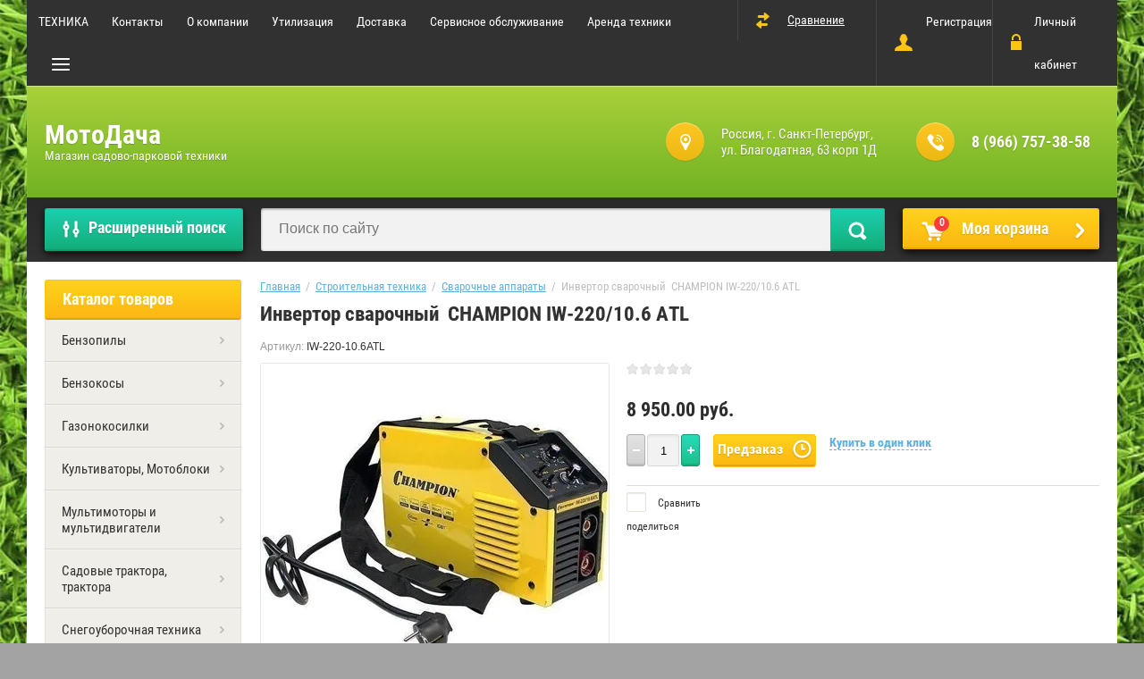

--- FILE ---
content_type: text/html; charset=utf-8
request_url: http://motodacha.ru/shop/product/invertor-svarochnyy-champion-iw-220-10-6-atl
body_size: 22732
content:

	<!doctype html>
<html lang="ru">
<head>
<meta charset="utf-8">
<meta name="robots" content="all"/>
<title>Инвертор сварочный  CHAMPION IW-220/10.6 ATL</title>
<meta name="description" content="Инвертор сварочный  CHAMPION IW-220/10.6 ATL">
<meta name="keywords" content="Инвертор сварочный  CHAMPION IW-220/10.6 ATL">
<meta name="SKYPE_TOOLBAR" content="SKYPE_TOOLBAR_PARSER_COMPATIBLE">
<meta name="viewport" content="width=device-width, initial-scale=1.0, maximum-scale=1.0, user-scalable=no">
<meta name="format-detection" content="telephone=no">
<meta http-equiv="x-rim-auto-match" content="none">

<link rel="stylesheet" href="/g/css/styles_articles_tpl.css">
<script src="/g/libs/jquery/1.10.2/jquery.min.js"></script>
<link rel='stylesheet' type='text/css' href='/shared/highslide-4.1.13/highslide.min.css'/>
<script type='text/javascript' src='/shared/highslide-4.1.13/highslide-full.packed.js'></script>
<script type='text/javascript'>
hs.graphicsDir = '/shared/highslide-4.1.13/graphics/';
hs.outlineType = null;
hs.showCredits = false;
hs.lang={cssDirection:'ltr',loadingText:'Загрузка...',loadingTitle:'Кликните чтобы отменить',focusTitle:'Нажмите чтобы перенести вперёд',fullExpandTitle:'Увеличить',fullExpandText:'Полноэкранный',previousText:'Предыдущий',previousTitle:'Назад (стрелка влево)',nextText:'Далее',nextTitle:'Далее (стрелка вправо)',moveTitle:'Передвинуть',moveText:'Передвинуть',closeText:'Закрыть',closeTitle:'Закрыть (Esc)',resizeTitle:'Восстановить размер',playText:'Слайд-шоу',playTitle:'Слайд-шоу (пробел)',pauseText:'Пауза',pauseTitle:'Приостановить слайд-шоу (пробел)',number:'Изображение %1/%2',restoreTitle:'Нажмите чтобы посмотреть картинку, используйте мышь для перетаскивания. Используйте клавиши вперёд и назад'};</script>

            <!-- 46b9544ffa2e5e73c3c971fe2ede35a5 -->
            <script src='/shared/s3/js/lang/ru.js'></script>
            <script src='/shared/s3/js/common.min.js'></script>
        <link rel='stylesheet' type='text/css' href='/shared/s3/css/calendar.css' /><link rel="icon" href="/favicon.png" type="image/png">
	<link rel="apple-touch-icon" href="/thumb/2/LWXycLAsrYVHUeczKuvz_w/r/favicon.png">
	<link rel="apple-touch-icon" sizes="57x57" href="/thumb/2/cSiQoKjZkTMIo0ziQoXd3Q/57c57/favicon.png">
	<link rel="apple-touch-icon" sizes="60x60" href="/thumb/2/ADHYAP_QOPaTX7kCwZk1yQ/60c60/favicon.png">
	<link rel="apple-touch-icon" sizes="72x72" href="/thumb/2/NUeGOwT7ccqi0vKCk5c7CQ/72c72/favicon.png">
	<link rel="apple-touch-icon" sizes="76x76" href="/thumb/2/hXphuvuCGMlCNmPwtBK8JQ/76c76/favicon.png">
	<link rel="apple-touch-icon" sizes="114x114" href="/thumb/2/eu_DCr8HaH-4Fl9Q5T1Yug/114c114/favicon.png">
	<link rel="apple-touch-icon" sizes="120x120" href="/thumb/2/3MmgBXK7FEpfGfzqoDIQig/120c120/favicon.png">
	<link rel="apple-touch-icon" sizes="144x144" href="/thumb/2/j9LDtrtN_JRbLahuwp6tEA/144c144/favicon.png">
	<link rel="apple-touch-icon" sizes="152x152" href="/thumb/2/hJpSN6oEQd3e9064W7B_Jg/152c152/favicon.png">
	<link rel="apple-touch-icon" sizes="180x180" href="/thumb/2/f_vyPxiafrQ-f6zkloMaLQ/180c180/favicon.png">
	
	<meta name="msapplication-TileImage" content="/thumb/2/bmMZwZpxmRExzY98ed18Wg/c/favicon.png">
	<meta name="msapplication-square70x70logo" content="/thumb/2/u4ZCgXlIt0M0m6gZuZtRyQ/70c70/favicon.png">
	<meta name="msapplication-square150x150logo" content="/thumb/2/foNNC3kvbPYBac4AKEENng/150c150/favicon.png">
	<meta name="msapplication-wide310x150logo" content="/thumb/2/4xXaTyEaqfQGm4mLgRUUfg/310c150/favicon.png">
	<meta name="msapplication-square310x310logo" content="/thumb/2/rmdEXcb0zBLSx3J7TTuAiw/310c310/favicon.png">

<!--s3_require-->
<link rel="stylesheet" href="/g/basestyle/1.0.1/user/user.css" type="text/css"/>
<link rel="stylesheet" href="/g/s3/lp/css//jquery.ui.datepicker.css" type="text/css"/>
<link rel="stylesheet" href="/g/basestyle/1.0.1/user/user.blue.css" type="text/css"/>
<script type="text/javascript" src="/g/basestyle/1.0.1/user/user.js" async></script>
<!--/s3_require-->

<!--s3_goal-->
<script src="/g/s3/goal/1.0.0/s3.goal.js"></script>
<script>new s3.Goal({map:{"125215":{"goal_id":"125215","object_id":"83591841","event":"submit","system":"metrika","label":"one_click","code":"anketa"},"125415":{"goal_id":"125415","object_id":"83591641","event":"submit","system":"metrika","label":"message","code":"anketa"}}, goals: [], ecommerce:[{"ecommerce":{"detail":{"products":[{"id":"717250415","name":"Инвертор сварочный  CHAMPION IW-220/10.6 ATL","price":8950,"brand":"Champion","category":"Сварочные аппараты"}]}}}]});</script>
<!--/s3_goal-->

			
		
		
		
			<link rel="stylesheet" type="text/css" href="/g/shop2v2/default/css/theme.less.css">		
			<script type="text/javascript" src="/g/printme.js"></script>
		<script type="text/javascript" src="/g/shop2v2/default/js/tpl.js"></script>
		<script type="text/javascript" src="/g/shop2v2/default/js/baron.min.js"></script>
		
			<script type="text/javascript" src="/g/shop2v2/default/js/shop2.2.js"></script>
		
	<script type="text/javascript">shop2.init({"productRefs": [],"apiHash": {"getPromoProducts":"ec7701df41497c937073e7d7061bb56d","getSearchMatches":"3305dea0db1b86ba2b7d988bbbf7634b","getFolderCustomFields":"174a2a1a96d904c6c969545bb06de865","getProductListItem":"5c8dbd9c4e97de4b77314fbd53e758f0","cartAddItem":"b7f244534c50c68e8889040b9be13794","cartRemoveItem":"bb9e97435c458b52335c1f18bb8a6458","cartUpdate":"86fb8bd1581d60aae5f0c68cffc24924","cartRemoveCoupon":"a7ce97ecc471e70f8612e637d28ab3b1","cartAddCoupon":"1ff39ef9d438f6b83cb16eff8202d182","deliveryCalc":"7dac7d1c63da64a099a38b0c797d8e1f","printOrder":"f1eddc8a32eaac108ac8e79b142b4ec3","cancelOrder":"b2be33f5e7cd17d6275266c749208d1a","cancelOrderNotify":"c0c03bda1188b96569d91aa996838659","repeatOrder":"8c32244f8dd4e27d133424ca4f69d2d4","paymentMethods":"1b3ae9bef46cd7a79b2d592ee4998afe","compare":"0dd54a32a0fa5f1673ecbceee54e606f"},"hash": null,"verId": 1614807,"mode": "product","step": "","uri": "/shop","IMAGES_DIR": "/d/","my": {"list_picture_enlarge":true,"accessory":"\u0410\u043a\u0441\u0441\u0435\u0441\u0441\u0443\u0430\u0440\u044b","kit":"\u041d\u0430\u0431\u043e\u0440","recommend":"\u0420\u0435\u043a\u043e\u043c\u0435\u043d\u0434\u0443\u0435\u043c\u044b\u0435","similar":"\u041f\u043e\u0445\u043e\u0436\u0438\u0435","modification":"\u041c\u043e\u0434\u0438\u0444\u0438\u043a\u0430\u0446\u0438\u0438","unique_values":true,"pricelist_options_toggle":true,"special_alias":"\u0421\u043f\u0435\u0446.","search_range_max":"500000","new_alias":"\u041d\u043e\u0432\u0438\u043d\u043a\u0430"},"shop2_cart_order_payments": 3,"cf_margin_price_enabled": 0,"maps_yandex_key":"","maps_google_key":""});</script>
<style type="text/css">.product-item-thumb {width: 172px;}.product-item-thumb .product-image, .product-item-simple .product-image {height: 162px;width: 172px;}.product-item-thumb .product-amount .amount-title {width: 76px;}.product-item-thumb .product-price {width: 122px;}.shop2-product .product-side-l {width: 389px;}.shop2-product .product-image {height: 389px;width: 389px;}.shop2-product .product-thumbnails li {width: 119px;height: 119px;}</style>
 	<link rel="stylesheet" href="/t/v923/images/theme0/theme.scss.css">

<link rel="stylesheet" href="/t/v923/images/css/dr_styles.scss.css">





<script type='text/javascript' src="/g/s3/misc/eventable/0.0.1/s3.eventable.js"></script>
<script type='text/javascript' src="/g/s3/misc/math/0.0.1/s3.math.js"></script>
<script type='text/javascript' src="/g/s3/menu/allin/0.0.2/s3.menu.allin.js"></script>

<link rel="stylesheet" href="/g/s3/lp/css//lightgallery.min.css">
<script type='text/javascript' src="/g/s3/lp/js//lightgallery.min.js"></script>
<script type='text/javascript' src="/g/s3/lp/js//lg-zoom.min.js"></script>

<script src="/g/templates/shop2/2.53.2/js/owl.carousel.min.js" charset="utf-8"></script>
<script src="/g/templates/shop2/2.53.2/js/jquery.formstyler.min.js"></script>
<script src="/g/templates/shop2/2.53.2/js/jquery.responsiveTabs.min.js"></script>
<script src="/g/templates/shop2/2.53.2/js/animit.min.js"></script>
<script src="/g/templates/shop2/2.53.2/js/nouislider.min.js" charset="utf-8"></script>
<script src="/g/templates/shop2/2.53.2/js/one.line.menu.js"></script>
<script src="/g/s3/misc/form/1.2.0/s3.form.js"></script>
<script src="/g/templates/shop2/2.53.2/js/main.js" charset="utf-8"></script>

<script src="/t/images/js/auto_height.js" charset="utf-8"></script>
<!--[if lt IE 10]>
<script src="/g/libs/ie9-svg-gradient/0.0.1/ie9-svg-gradient.min.js"></script>
<script src="/g/libs/jquery-placeholder/2.0.7/jquery.placeholder.min.js"></script>
<script src="/g/libs/jquery-textshadow/0.0.1/jquery.textshadow.min.js"></script>
<script src="/g/s3/misc/ie/0.0.1/ie.js"></script>
<![endif]-->
<!--[if lt IE 9]>
<script src="/g/libs/html5shiv/html5.js"></script>
<![endif]-->
<!-- Global site tag (gtag.js) - Google Analytics -->
<script async src="https://www.googletagmanager.com/gtag/js?id=UA-139048431-1">;</script>
<script>
window.dataLayer = window.dataLayer || [];
function gtag(){dataLayer.push(arguments);}
gtag('js', new Date());

gtag('config', 'UA-139048431-1');
</script>

	<!-- Google Tag Manager -->
<script>(function(w,d,s,l,i){w[l]=w[l]||[];w[l].push({'gtm.start':
new Date().getTime(),event:'gtm.js'});var f=d.getElementsByTagName(s)[0],
j=d.createElement(s),dl=l!='dataLayer'?'&l='+l:'';j.async=true;j.src=
'https://www.googletagmanager.com/gtm.js?id='+i+dl;f.parentNode.insertBefore(j,f);
})(window,document,'script','dataLayer','GTM-PCPH4VN');</script>
<!-- End Google Tag Manager -->

</head>
<body style="background-image: url('/d/bg-min.jpg');" class="no-repeat">
	
	
	<!-- Google Tag Manager (noscript) -->
<noscript><iframe src="https://www.googletagmanager.com/ns.html?id=GTM-PCPH4VN"
height="0" width="0" style="display:none;visibility:hidden"></iframe></noscript>
<!-- End Google Tag Manager (noscript) -->
	
	<script>
(function(w, d, s, h, id) {
w.roistatProjectId = id; w.roistatHost = h;
var p = d.location.protocol == "https:" ? "https://" : "http://";
var u = /^.*roistat_visit=[^;]+(.*)?$/.test(d.cookie) ? "/dist/module.js" : "/api/site/1.0/"+id+"/init";
var js = d.createElement(s); js.charset="UTF-8"; js.async = 1; js.src = p+h+u; var js2 = d.getElementsByTagName(s)[0]; js2.parentNode.insertBefore(js, js2);
})(window, document, 'script', 'cloud.roistat.com', 'b20b572a19c4a1d9542acfab5904865b');
</script>

<div class="overlay-bg"></div>
	<div class="site-wrapper">
		<div class="top-menu-onlinefix-wrapper">
			<div class="top-menu-online-scroller">
				<div class="top-menu-title">Меню</div>
				<div class="top-menu-close"></div>			
					<ul class="top-menu"><li class="opened active"><a href="/" >ТЕХНИКА</a></li><li><a href="/kontakty" >Контакты</a></li><li><a href="/o-kompanii" >О компании</a><ul class="level-2"><li><a href="/otzyvy-o-nas" >Отзывы о нас</a></li><li><a href="/news" >Новости</a></li><li><a href="/poleznyye-stati" >Полезные статьи</a></li></ul></li><li><a href="/utilizaciya"  target="_blank">Утилизация</a></li><li><a href="/dostavka" >Доставка</a></li><li><a href="/servisnoye-obsluzhivaniye" >Сервисное обслуживание</a><ul class="level-2"><li><a href="/remont-gazonokosilok" >Ремонт газонокосилок</a></li><li><a href="/remont-benzopil-elektropil" >Ремонт бензопил, электропил</a></li></ul></li><li><a href="/arenda-tekhniki" >Аренда техники</a></li><li><a href="/napishite-nam" >Напишите нам</a></li><li><a href="/vakansii" >Вакансии</a></li><li><a href="/user" >Регистрация</a></li></ul>			</div>
		</div>
		<div class="search-onlinefix-wrapper">
			<div class="search-online-scroller">
				<div class="search-online-title">Расширенный поиск </div>
				<div class="search-online-close"></div>
				<div class="search-onlinefix">
					
    
<div class="search-online-store">


	<div class="block-body">
		<form class="dropdown" action="/shop/search" enctype="multipart/form-data">
			<input type="hidden" name="sort_by" value="">

							<div class="field text">
					<label for="s[name]"></label>
					<label class="input"><input placeholder="Название" type="text" name="s[name]" id="s[name]" value=""></label>
				</div>
						
			            <div class="row search_price range_slider_wrapper">
                <div class="row-title">Цена</div>
                <div class="input_range_slider"></div>
                <div class="price_range clear-self">
                    <div class="range-input-wrap"><input name="s[price][min]" type="text" size="5" class="small low" value="0" /></div>
                    <span class="s1"></span>
                    <div class="range-input-wrap"><input name="s[price][max]" type="text" size="5" class="small hight" data-max="500000" value="500000" /></div>
                </div>   
            </div>
            
<!-- 							<div class="field dimension clear-self">
					<span class="field-title">Цена (руб.):</span><br>
					<label class="start">
						<span class="input"><input name="s[price][min]" placeholder="от" type="text" value=""></span>
					</label>
					<label class="end">
						<span class="input"><input name="s[price][max]" placeholder="до" type="text" value=""></span>
					</label>
				</div>
			 -->

							<div class="field text">
					<label class="field-title" for="s[article]">Артикул:</label>
					<label class="input"><input type="text" name="s[article]" id="s[article]" value=""></label>
				</div>
			
							<div class="field text">
					<label class="field-title" for="search_text">Текст:</label>
					<label class="input"><input type="text" name="search_text" id="search_text"  value=""></label>
				</div>
						
							<div class="field select">
					<span class="field-title">Выберите категорию:</span>
					<select name="s[folder_id]" id="s[folder_id]">
						<option value="">Все</option>
																											                            <option value="596682441" >
	                                 Бензопилы
	                            </option>
	                        														                            <option value="596682641" >
	                                &raquo; Бензопилы
	                            </option>
	                        														                            <option value="596682841" >
	                                &raquo; Электропилы
	                            </option>
	                        														                            <option value="596683041" >
	                                &raquo; Аккумуляторные пилы
	                            </option>
	                        														                            <option value="38053415" >
	                                &raquo; Расходные материалы к пилам
	                            </option>
	                        														                            <option value="37350015" >
	                                 Бензокосы
	                            </option>
	                        														                            <option value="37350415" >
	                                &raquo; Бензокосы
	                            </option>
	                        														                            <option value="37350615" >
	                                &raquo; Электрокосы
	                            </option>
	                        														                            <option value="37350815" >
	                                &raquo; Аккумуляторные косы
	                            </option>
	                        														                            <option value="38323215" >
	                                &raquo; Расходные материалы
	                            </option>
	                        														                            <option value="38490815" >
	                                &raquo;&raquo; масла, смазки
	                            </option>
	                        														                            <option value="38491015" >
	                                &raquo;&raquo; леска, головки, диски
	                            </option>
	                        														                            <option value="38491215" >
	                                &raquo;&raquo; Оснастка и прочее
	                            </option>
	                        														                            <option value="596680841" >
	                                 Газонокосилки
	                            </option>
	                        														                            <option value="596681041" >
	                                &raquo; Бензиновые газонокосилки
	                            </option>
	                        														                            <option value="596681241" >
	                                &raquo; Электрические газонокосилки
	                            </option>
	                        														                            <option value="37422615" >
	                                &raquo; Аккумуляторные газонокосилки
	                            </option>
	                        														                            <option value="38345015" >
	                                &raquo; Роботы газонокосилки
	                            </option>
	                        														                            <option value="596681441" >
	                                &raquo; Механические газонокосилки
	                            </option>
	                        														                            <option value="38323415" >
	                                &raquo; Расходные материалы
	                            </option>
	                        														                            <option value="38417015" >
	                                &raquo; Скарификаторы, аэраторы, вертикуторы
	                            </option>
	                        														                            <option value="37534615" >
	                                 Культиваторы, Мотоблоки
	                            </option>
	                        														                            <option value="37535015" >
	                                &raquo; Мотоблоки бензиновые
	                            </option>
	                        														                            <option value="64109015" >
	                                &raquo; Мотоблоки дизельные
	                            </option>
	                        														                            <option value="37535415" >
	                                &raquo; Культиваторы
	                            </option>
	                        														                            <option value="38323615" >
	                                &raquo; Навесное оборудование
	                            </option>
	                        														                            <option value="38323815" >
	                                &raquo; Расходные материалы
	                            </option>
	                        														                            <option value="40454415" >
	                                 Мультимоторы и мультидвигатели
	                            </option>
	                        														                            <option value="38335615" >
	                                 Садовые трактора, трактора
	                            </option>
	                        														                            <option value="38748415" >
	                                &raquo; Многофункциональные трактора
	                            </option>
	                        														                            <option value="38749815" >
	                                &raquo;&raquo; навеска
	                            </option>
	                        														                            <option value="38335815" >
	                                &raquo; Садовые райдеры-газонокосилки
	                            </option>
	                        														                            <option value="38336215" >
	                                &raquo; Тракторы со встроенным травосборником
	                            </option>
	                        														                            <option value="38336415" >
	                                &raquo; Тракторы с боковым выбросом
	                            </option>
	                        														                            <option value="38336615" >
	                                &raquo; Райдеры с фронтальным режущим механизмом
	                            </option>
	                        														                            <option value="38336815" >
	                                &raquo; Расходные материалы
	                            </option>
	                        														                            <option value="38337015" >
	                                &raquo; Навесное оборудование
	                            </option>
	                        														                            <option value="38417415" >
	                                 Снегоуборочная техника
	                            </option>
	                        														                            <option value="38417815" >
	                                &raquo; Снегоуборщики
	                            </option>
	                        														                            <option value="38418015" >
	                                &raquo; Подметальные машины
	                            </option>
	                        														                            <option value="39906815" >
	                                &raquo; Расходные материалы
	                            </option>
	                        														                            <option value="45749215" >
	                                &raquo; Навесное оборудование
	                            </option>
	                        														                            <option value="596683641" >
	                                 Садовый инструмент
	                            </option>
	                        														                            <option value="37601615" >
	                                &raquo; Воздуходувки - пылесосы
	                            </option>
	                        														                            <option value="38221015" >
	                                &raquo;&raquo; Аккумуляторные воздуходувки
	                            </option>
	                        														                            <option value="52831015" >
	                                &raquo;&raquo; Воздуходувки бензиновые
	                            </option>
	                        														                            <option value="174974615" >
	                                &raquo;&raquo; Электрические воздуходувки - пылесосы
	                            </option>
	                        														                            <option value="596683241" >
	                                &raquo; Мотобуры
	                            </option>
	                        														                            <option value="42450615" >
	                                &raquo;&raquo; Принадлежности для мотобуров
	                            </option>
	                        														                            <option value="37601815" >
	                                &raquo; Мотоножницы: электрические, бензиновые, аккумуляторные
	                            </option>
	                        														                            <option value="37602015" >
	                                &raquo; Измельчители
	                            </option>
	                        														                            <option value="37633015" >
	                                &raquo; Опрыскиватели
	                            </option>
	                        														                            <option value="74368215" >
	                                &raquo;&raquo; Опрыскиватели аккумуляторные
	                            </option>
	                        														                            <option value="38332815" >
	                                &raquo; Дровоколы
	                            </option>
	                        														                            <option value="43314415" >
	                                &raquo; Измельчители пней
	                            </option>
	                        														                            <option value="37601415" >
	                                 Строительная техника
	                            </option>
	                        														                            <option value="38320015" >
	                                &raquo; Бензорезы
	                            </option>
	                        														                            <option value="38321415" >
	                                &raquo; Сварочные аппараты
	                            </option>
	                        														                            <option value="41685215" >
	                                &raquo; Генераторы
	                            </option>
	                        														                            <option value="42847415" >
	                                &raquo;&raquo; Бензиновые генераторы
	                            </option>
	                        														                            <option value="42847615" >
	                                &raquo;&raquo; Дизельные генераторы
	                            </option>
	                        														                            <option value="42847815" >
	                                &raquo;&raquo; Инверторные генераторы
	                            </option>
	                        														                            <option value="42848015" >
	                                &raquo;&raquo; Сварочные генераторы
	                            </option>
	                        														                            <option value="42848215" >
	                                &raquo;&raquo; Бензин-газ генераторы
	                            </option>
	                        														                            <option value="183234015" >
	                                &raquo; Оборудование для уплотнения
	                            </option>
	                        														                            <option value="183234215" >
	                                &raquo;&raquo; Виброплиты
	                            </option>
	                        														                            <option value="183234415" >
	                                &raquo;&raquo; Виброплиты реверсивные
	                            </option>
	                        														                            <option value="183234615" >
	                                &raquo;&raquo; Виброкатки
	                            </option>
	                        														                            <option value="183234815" >
	                                &raquo;&raquo; Вибротрамбовки
	                            </option>
	                        														                            <option value="183235015" >
	                                &raquo;&raquo; Глубинные вибраторы
	                            </option>
	                        														                            <option value="56883015" >
	                                &raquo; Компрессоры
	                            </option>
	                        														                            <option value="398838615" >
	                                &raquo; Гидравлическое оборудование
	                            </option>
	                        														                            <option value="38322215" >
	                                 Ручной садовый инструмент
	                            </option>
	                        														                            <option value="173571015" >
	                                &raquo; Bellota
	                            </option>
	                        														                            <option value="153674215" >
	                                &raquo;&raquo; Тяпки, Мотыги, Черенки .
	                            </option>
	                        														                            <option value="38322415" >
	                                &raquo;&raquo; Садовый инвентарь
	                            </option>
	                        														                            <option value="153166215" >
	                                &raquo;&raquo; Лопаты, Вилы, Грабли
	                            </option>
	                        														                            <option value="38323015" >
	                                &raquo;&raquo; Топоры и пилы
	                            </option>
	                        														                            <option value="153179415" >
	                                &raquo;&raquo; Секаторы
	                            </option>
	                        														                            <option value="173571215" >
	                                &raquo; Stihl
	                            </option>
	                        														                            <option value="596681641" >
	                                 Водоснабжение
	                            </option>
	                        														                            <option value="596681841" >
	                                &raquo; Мойки высокого давления
	                            </option>
	                        														                            <option value="596682041" >
	                                &raquo; Насосы
	                            </option>
	                        														                            <option value="596682241" >
	                                &raquo; Садовые шланги
	                            </option>
	                        														                            <option value="38419015" >
	                                &raquo; Всё для полива
	                            </option>
	                        														                            <option value="328918015" >
	                                &raquo; Роботы для бассейна
	                            </option>
	                        														                            <option value="49504215" >
	                                &raquo; Мотопомпы
	                            </option>
	                        														                            <option value="49517015" >
	                                &raquo;&raquo; Принадлежности к мотопомпам
	                            </option>
	                        														                            <option value="56694615" >
	                                 Лодочные моторы
	                            </option>
	                        														                            <option value="56847215" >
	                                 Зарядные и Пуско-зарядные устройства
	                            </option>
	                        														                            <option value="481957215" >
	                                 Электроинструмент
	                            </option>
	                        														                            <option value="40412615" >
	                                 Масла и смазочные материалы
	                            </option>
	                        														                            <option value="40853615" >
	                                 Средства защиты
	                            </option>
	                        														                            <option value="44688215" >
	                                 Отдых и развлечение
	                            </option>
	                        														                            <option value="55819215" >
	                                &raquo; Зима. Сезонные товары
	                            </option>
	                        														                            <option value="56632415" >
	                                &raquo; Игрушки детские садовые
	                            </option>
	                        														                            <option value="48619815" >
	                                 Запасные части
	                            </option>
	                        														                            <option value="48620015" >
	                                &raquo; Stihl
	                            </option>
	                        														                            <option value="48620415" >
	                                &raquo; Echo
	                            </option>
	                        														                            <option value="48620615" >
	                                &raquo; Champion
	                            </option>
	                        														                            <option value="51795415" >
	                                &raquo; Тахометры
	                            </option>
	                        														                            <option value="80040215" >
	                                &raquo; Patriot
	                            </option>
	                        														                            <option value="248034301" >
	                                &raquo;&raquo; Стартеры.
	                            </option>
	                        														                            <option value="248084501" >
	                                &raquo;&raquo; Воздушные Фильтры.
	                            </option>
	                        														                            <option value="248561701" >
	                                &raquo;&raquo; Прокладки.
	                            </option>
	                        														                            <option value="248590501" >
	                                &raquo;&raquo; Карбюраторы.
	                            </option>
	                        														                            <option value="248644301" >
	                                &raquo;&raquo; Катушки зажигания.
	                            </option>
	                        														                            <option value="475724015" >
	                                &raquo; Honda
	                            </option>
	                        														                            <option value="153368815" >
	                                 Аренда техники
	                            </option>
	                        														                            <option value="186224615" >
	                                &raquo; Средства индивидуальной защиты
	                            </option>
	                        											</select>
				</div>

				<div id="shop2_search_custom_fields"></div>
			
						<div id="shop2_search_global_fields">
				
																			</div>
						
							<div class="field select">
					<span class="field-title">Производитель:</span>
					<select name="s[vendor_id]">
						<option value="">Все</option>          
	                    	                        <option value="177222441" >AL-KO</option>
	                    	                        <option value="9790415" >Aurora</option>
	                    	                        <option value="10645015" >Bellota</option>
	                    	                        <option value="15447615" >BIG-M</option>
	                    	                        <option value="4267615" >Black+Decker</option>
	                    	                        <option value="177222641" >Bosch</option>
	                    	                        <option value="8231415" >Caiman</option>
	                    	                        <option value="177222841" >Carver</option>
	                    	                        <option value="177223041" >Champion</option>
	                    	                        <option value="177223241" >DDE</option>
	                    	                        <option value="4093215" >ECHO</option>
	                    	                        <option value="177223441" >EFCO</option>
	                    	                        <option value="177223841" >Fiskars</option>
	                    	                        <option value="177224041" >FIT</option>
	                    	                        <option value="177224441" >Garden</option>
	                    	                        <option value="9950615" >GERMANY</option>
	                    	                        <option value="177224641" >GF</option>
	                    	                        <option value="177225041" >Hammer</option>
	                    	                        <option value="4437615" >Heliflex</option>
	                    	                        <option value="54208900" >Home Garden</option>
	                    	                        <option value="16471215" >Honda</option>
	                    	                        <option value="177225241" >Husqvarna</option>
	                    	                        <option value="177225441" >Huter</option>
	                    	                        <option value="15491815" >KAAZ</option>
	                    	                        <option value="15480215" >Lavor</option>
	                    	                        <option value="4356015" >Liqui Moly</option>
	                    	                        <option value="177225641" >Makita</option>
	                    	                        <option value="11836815" >Maruyama</option>
	                    	                        <option value="8527015" >MasterYard</option>
	                    	                        <option value="54209900" >MAXCUT</option>
	                    	                        <option value="9172415" >MCCULLOCH</option>
	                    	                        <option value="12633615" >Mikasa</option>
	                    	                        <option value="11837815" >Monferme</option>
	                    	                        <option value="15338815" >MTD</option>
	                    	                        <option value="8528415" >Oleo-Mac</option>
	                    	                        <option value="7136415" >Patriot</option>
	                    	                        <option value="3873415" >PROFI</option>
	                    	                        <option value="14250615" >PUBERT</option>
	                    	                        <option value="177226441" >RACO</option>
	                    	                        <option value="8528815" >Shibaura</option>
	                    	                        <option value="5771215" >Shindaiwa</option>
	                    	                        <option value="54712100" >Simplicity</option>
	                    	                        <option value="12407215" >Snapper</option>
	                    	                        <option value="3530215" >STIHL</option>
	                    	                        <option value="12774615" >Sturm</option>
	                    	                        <option value="7161015" >TEXAS</option>
	                    	                        <option value="3587015" >VIKING</option>
	                    	                        <option value="177226841" >Worx</option>
	                    	                        <option value="6356015" >Агат</option>
	                    	                        <option value="4062215" >Россия</option>
	                    	                        <option value="38640700" >Скаут</option>
	                    					</select>
				</div>
			
							<div class="field select">
					<span class="field-title">Новинка:</span>
					<select name="s[new]">
						<option value="">Все</option>
	                    <option value="1">да</option>
	                    <option value="0">нет</option>
					</select>
				</div>
			
							<div class="field select">
					<span class="field-title">Спецпредложение:</span>
					<select name="s[special]">
						<option value="">Все</option>
	                    <option value="1">да</option>
	                    <option value="0">нет</option>
					</select>
				</div>
			
							<div class="field select">
					<span class="field-title">Результатов на странице:</span>
					<select name="s[products_per_page]">
									            				            				            <option value="5">5</option>
			            				            				            <option value="20">20</option>
			            				            				            <option value="35">35</option>
			            				            				            <option value="50">50</option>
			            				            				            <option value="65">65</option>
			            				            				            <option value="80">80</option>
			            				            				            <option value="95">95</option>
			            					</select>
				</div>
			
			<div class="submit">
				<button type="submit" class="search-btn">Найти</button>
			</div>
		<re-captcha data-captcha="recaptcha"
     data-name="captcha"
     data-sitekey="6LcYvrMcAAAAAKyGWWuW4bP1De41Cn7t3mIjHyNN"
     data-lang="ru"
     data-rsize="invisible"
     data-type="image"
     data-theme="light"></re-captcha></form>
	</div>
</div><!-- Search Form -->				</div>
			</div>
		</div>
		<div class="categor-onlinefix-wrapper">
			<div class="categor-online-scroller">
				<div class="categor-online-title">Каталог товаров</div>
				<div class="categor-online-close"></div>
				<div class="categor-onlinefix">
					<ul class="left-categor"><li><a href="/shop/folder/benzopily" >Бензопилы</a><ul class="level-2"><li><a href="/shop/folder/benzopily-bytovyye" >Бензопилы</a></li><li><a href="/shop/folder/professionalnyye-benzopily" >Электропилы</a></li><li><a href="/shop/folder/poluprofessionalnyye-benzopily" >Аккумуляторные пилы</a></li><li><a href="/shop/folder/raskhodnyye-materialy-k-pilam" >Расходные материалы к пилам</a></li></ul></li><li><a href="/shop/folder/benzokosy" >Бензокосы</a><ul class="level-2"><li><a href="/shop/folder/benzokosy-2" >Бензокосы</a></li><li><a href="/shop/folder/elektrokosy" >Электрокосы</a></li><li><a href="/shop/folder/akkumulyatornyye-kosy" >Аккумуляторные косы</a></li><li><a href="/shop/folder/raskhodnyye-materialy" >Расходные материалы</a><ul class="level-3"><li><a href="/shop/folder/masla-smazki" >масла, смазки</a></li><li><a href="/shop/folder/leska-golovki-diski" >леска, головки, диски</a></li><li><a href="/shop/folder/osnastka-i-procheye" >Оснастка и прочее</a></li></ul></li></ul></li><li><a href="/shop/folder/gazonokosilki" >Газонокосилки</a><ul class="level-2"><li><a href="/shop/folder/benzinovyye-gazonokosilki" >Бензиновые газонокосилки</a></li><li><a href="/shop/folder/elektricheskiye-gazonokosilki" >Электрические газонокосилки</a></li><li><a href="/shop/folder/akkumulyatornyye-gazonokosilki" >Аккумуляторные газонокосилки</a></li><li><a href="/shop/folder/roboty-gazonokosilki" >Роботы газонокосилки</a></li><li><a href="/shop/folder/mekhanicheskiye-gazonokosilki" >Механические газонокосилки</a></li><li><a href="/shop/folder/raskhodnyye-materialy-1" >Расходные материалы</a></li><li><a href="/shop/folder/skarifikatory-aeratory-vertikutory" >Скарификаторы, аэраторы, вертикуторы</a></li></ul></li><li><a href="/shop/folder/kultivatory-motobloki" >Культиваторы, Мотоблоки</a><ul class="level-2"><li><a href="/shop/folder/motobloki" >Мотоблоки бензиновые</a></li><li><a href="/shop/folder/motobloki-dizelnyye" >Мотоблоки дизельные</a></li><li><a href="/shop/folder/kultivatory-1" >Культиваторы</a></li><li><a href="/shop/folder/navesnoye-oborudovaniye" >Навесное оборудование</a></li><li><a href="/shop/folder/raskhodnyye-materialy-2" >Расходные материалы</a></li></ul></li><li><a href="/shop/folder/multimotor-stihl-mm-55-bf-mm" >Мультимоторы и мультидвигатели</a></li><li><a href="/shop/folder/sadovyye-traktora-traktora" >Садовые трактора, трактора</a><ul class="level-2"><li><a href="/shop/folder/mnogofunktsionalnyye-traktora" >Многофункциональные трактора</a><ul class="level-3"><li><a href="/shop/folder/naveska" >навеска</a></li></ul></li><li><a href="/shop/folder/sadovyye-raydery-gazonokosilki" >Садовые райдеры-газонокосилки</a></li><li><a href="/shop/folder/traktory-so-vstroyennym-travosbornikom" >Тракторы со встроенным травосборником</a></li><li><a href="/shop/folder/traktory-s-bokovym-vybrosom" >Тракторы с боковым выбросом</a></li><li><a href="/shop/folder/raydery-s-frontalnym-rezhushchim-mekhanizmom" >Райдеры с фронтальным режущим механизмом</a></li><li><a href="/shop/folder/raskhodnyye-materialy-3" >Расходные материалы</a></li><li><a href="/shop/folder/navesnoye-oborudovaniye-1" >Навесное оборудование</a></li></ul></li><li><a href="/shop/folder/snegouborochnaya-tekhnika" >Снегоуборочная техника</a><ul class="level-2"><li><a href="/shop/folder/snegouborshchiki" >Снегоуборщики</a></li><li><a href="/shop/folder/podmetalnyye-mashiny" >Подметальные машины</a></li><li><a href="/shop/folder/raskhodnyye-materialy-4" >Расходные материалы</a></li><li><a href="/shop/folder/navesnoye-oborudovaniye-2" >Навесное оборудование</a></li></ul></li><li><a href="/shop/folder/sadovyy-instrument" >Садовый инструмент</a><ul class="level-2"><li><a href="/shop/folder/vozdukhoduvki-opryskivateli" >Воздуходувки - пылесосы</a><ul class="level-3"><li><a href="/shop/folder/akkumulyatornyye-vozdukhoduvki" >Аккумуляторные воздуходувки</a></li><li><a href="/shop/folder/vozdukhoduvki-benzinovyye" >Воздуходувки бензиновые</a></li><li><a href="/shop/folder/elektricheskiye-vozdukhoduvki-pylesosy" >Электрические воздуходувки - пылесосы</a></li></ul></li><li><a href="/shop/folder/bury-sadovyye-ruchnyye" >Мотобуры</a><ul class="level-3"><li><a href="/shop/folder/bury-udliniteli-sverla" >Принадлежности для мотобуров</a></li></ul></li><li><a href="/shop/folder/benzo-i-elektrokustorezy" >Мотоножницы: электрические, бензиновые, аккумуляторные</a></li><li><a href="/shop/folder/izmelchiteli" >Измельчители</a></li><li><a href="/shop/folder/opryskivateli" >Опрыскиватели</a><ul class="level-3"><li><a href="/shop/folder/opryskivateli-akkumulyatornyye" >Опрыскиватели аккумуляторные</a></li></ul></li><li><a href="/shop/folder/drovokoly" >Дровоколы</a></li><li><a href="/shop/folder/izmelchiteli-pney" >Измельчители пней</a></li></ul></li><li class="opened"><a href="/shop/folder/stroitelnyy-instrument" >Строительная техника</a><ul class="level-2"><li><a href="/shop/folder/benzorezy" >Бензорезы</a></li><li class="opened active"><a href="/shop/folder/svarochnyye-apparaty" >Сварочные аппараты</a></li><li><a href="/shop/folder/generatory" >Генераторы</a><ul class="level-3"><li><a href="/shop/folder/benzinovyye-generatory" >Бензиновые генераторы</a></li><li><a href="/shop/folder/dizelnyye-generatory" >Дизельные генераторы</a></li><li><a href="/shop/folder/invertornyye-generatory" >Инверторные генераторы</a></li><li><a href="/shop/folder/svarochnyye-generatory" >Сварочные генераторы</a></li><li><a href="/shop/folder/benzin-gaz-generatory" >Бензин-газ генераторы</a></li></ul></li><li><a href="/shop/folder/oborudovaniye-dlya-uplotneniya" >Оборудование для уплотнения</a><ul class="level-3"><li><a href="/shop/folder/vibroplity" >Виброплиты</a></li><li><a href="/shop/folder/vibroplity-reversivnyye" >Виброплиты реверсивные</a></li><li><a href="/shop/folder/vibrokatki" >Виброкатки</a></li><li><a href="/shop/folder/vibrotrambovki" >Вибротрамбовки</a></li><li><a href="/shop/folder/glubinnyye-vibratory" >Глубинные вибраторы</a></li></ul></li><li><a href="/shop/folder/kompressory" >Компрессоры</a></li><li><a href="/shop/folder/gidravlicheskoye-oborudovaniye" >Гидравлическое оборудование</a></li></ul></li><li><a href="/shop/folder/ruchnoy-sadovyy-instrument" >Ручной садовый инструмент</a><ul class="level-2"><li><a href="/shop/folder/bellota" >Bellota</a><ul class="level-3"><li><a href="/shop/folder/tyapki-motygi" >Тяпки, Мотыги, Черенки .</a></li><li><a href="/shop/folder/sadovyy-inventar" >Садовый инвентарь</a></li><li><a href="/shop/folder/lopaty-grabli" >Лопаты, Вилы, Грабли</a></li><li><a href="/shop/folder/topory-i-pily" >Топоры и пилы</a></li><li><a href="/shop/folder/sekatory" >Секаторы</a></li></ul></li><li><a href="/shop/folder/stihl-1" >Stihl</a></li></ul></li><li><a href="/shop/folder/sistemy-poliva" >Водоснабжение</a><ul class="level-2"><li><a href="/shop/folder/dozhdevateli-rasseivateli" >Мойки высокого давления</a></li><li><a href="/shop/folder/katushki-i-telezhki-dlya-shlangov" >Насосы</a></li><li><a href="/shop/folder/sadovyye-shlangi-dlya-poliva" >Садовые шланги</a></li><li><a href="/shop/folder/vse-dlya-poliva" >Всё для полива</a></li><li><a href="/shop/folder/roboty-lya-basseyna" >Роботы для бассейна</a></li><li><a href="/shop/folder/motopompy" >Мотопомпы</a><ul class="level-3"><li><a href="/shop/folder/prinadlezhnosti-k-motopompam" >Принадлежности к мотопомпам</a></li></ul></li></ul></li><li><a href="/shop/folder/lodochnyye-motory" >Лодочные моторы</a></li><li><a href="/shop/folder/zaryadnyye-i-pusko-zaryadnyye-ustroystva" >Зарядные и Пуско-зарядные устройства</a></li><li><a href="/shop/folder/elektroinstrument" >Электроинструмент</a></li><li><a href="/shop/folder/masla-i-smazochnyye-materialy" >Масла и смазочные материалы</a></li><li><a href="/shop/folder/sredstva-zashchity" >Средства защиты</a></li><li><a href="/shop/folder/otdykh-i-razvlecheniye" >Отдых и развлечение</a><ul class="level-2"><li><a href="/shop/folder/zima-sezonnyye-tovary" >Зима. Сезонные товары</a></li><li><a href="/shop/folder/igrushki-detskiye-sadovyye" >Игрушки детские садовые</a></li></ul></li><li><a href="/shop/folder/zapasnyye-chasti" >Запасные части</a><ul class="level-2"><li><a href="/shop/folder/stihl" >Stihl</a></li><li><a href="/shop/folder/echo" >Echo</a></li><li><a href="/shop/folder/champion" >Champion</a></li><li><a href="/shop/folder/takhometry" >Тахометры</a></li><li><a href="/shop/folder/patriot" >Patriot</a><ul class="level-3"><li><a href="/shop/folder/248034301" >Стартеры.</a></li><li><a href="/shop/folder/vozdushnye-filtry" >Воздушные Фильтры.</a></li><li><a href="/shop/folder/prokladki" >Прокладки.</a></li><li><a href="/shop/folder/karbyuratory" >Карбюраторы.</a></li><li><a href="/shop/folder/katushki-zazhiganiya" >Катушки зажигания.</a></li></ul></li><li><a href="/shop/folder/honda" >Honda</a></li></ul></li><li><a href="/shop/folder/arenda-tekhniki" >Аренда техники</a><ul class="level-2"><li><a href="/shop/folder/sredstva-individualnoy-zashchity" >Средства индивидуальной защиты</a></li></ul></li></ul>				</div>
			</div>
		</div>
				<header role="banner" class="site-header">
			<div class="top-block">
				<div class="left-side">
					<div class="top-menu-btn"></div>
					<ul class="top-menu"><li class="opened active"><a href="/" >ТЕХНИКА</a></li><li><a href="/kontakty" >Контакты</a></li><li><a href="/o-kompanii" >О компании</a><ul class="level-2"><li><a href="/otzyvy-o-nas" >Отзывы о нас</a></li><li><a href="/news" >Новости</a></li><li><a href="/poleznyye-stati" >Полезные статьи</a></li></ul></li><li><a href="/utilizaciya"  target="_blank">Утилизация</a></li><li><a href="/dostavka" >Доставка</a></li><li><a href="/servisnoye-obsluzhivaniye" >Сервисное обслуживание</a><ul class="level-2"><li><a href="/remont-gazonokosilok" >Ремонт газонокосилок</a></li><li><a href="/remont-benzopil-elektropil" >Ремонт бензопил, электропил</a></li></ul></li><li><a href="/arenda-tekhniki" >Аренда техники</a></li><li><a href="/napishite-nam" >Напишите нам</a></li><li><a href="/vakansii" >Вакансии</a></li><li><a href="/user" >Регистрация</a></li></ul>				</div>
				<div class="right-side">
					
	
	<div class="shop2-panel" id="shop2-panel">
		<div class="shop2-panel-content">
						<a class="shop2-panel-btn disabled">Оформить заказ</a>
			
			<div class="shop2-panel-cart">
				<a class="shop2-panel-link-disabled">Корзина</a>
				<div class="shop2-panel-count">0</div>
					
				<div class="shop2-panel-total">
											пусто
									</div>
			</div>
			
							<div class="shop2-panel-compare">
					<a target="_blank" class="shop2-panel-link-disabled">Сравнение</a>
					<div class="shop2-panel-count">0</div>
				</div>
					</div>
	</div>

					<div class="block-user">
	<a href="/users/register" class="register">Регистрация</a>
	<div class="block-title">Личный кабинет</div>
	<div class="block-body">
					<form method="post" action="/users">
				<div class="block-body-in">
				<input type="hidden" name="mode" value="login">
				<div class="field name">
					<label class="input"><input type="text" name="login" id="login" tabindex="1" value="" placeholder="Логин, e-mail"></label>
				</div>
				<div class="field password clear-self">
					<label class="input pass"><input type="password" name="password" id="password" tabindex="2" value="" placeholder="Пароль"></label>
					<button type="submit">вход</button>
					<a href="/users/forgot_password" class="forgot">Забыли пароль?</a>
				</div>
				</div>
			<re-captcha data-captcha="recaptcha"
     data-name="captcha"
     data-sitekey="6LcYvrMcAAAAAKyGWWuW4bP1De41Cn7t3mIjHyNN"
     data-lang="ru"
     data-rsize="invisible"
     data-type="image"
     data-theme="light"></re-captcha></form>
			</div>
</div>				</div>
			</div>
			<div class="bot-block">
				<div class="left-side">
										<div class="site-name-wrapper">
						<div class="site-name"><a href="http://motodacha.ru">МотоДача</a></div>
						<div class="site-description">Магазин садово-парковой техники</div>
					</div>
				</div>
				<div class="right-side">
					
										<div class="site-adres">
						<span class="s1"></span>
						<span class="s2">
							Россия, г. Санкт-Петербург, ул. Благодатная, 63 корп 1Д
						</span>
					</div>
															<div class="site-phone"><span class="s1"></span>
						<span class="s2">
															<a href="tel:8 (966) 757-38-58"><span class="ya-phone">8 (966) 757-38-58</span></a>
													</span>
					</div>
									</div>
			</div>
		</header> <!-- .site-header -->
		<div class="search-panel-wrapper" style="margin-bottom: 20px;" >
			<div class="site-categor-btn">Каталог товаров</div>
			<div class="search-online-btn">Расширенный поиск</div>
			<div class="site-search-wrapper">
				<div class="search-online-btn">Расширенный поиск</div>
				<div class="site-search">
					<form action="/search" method="get" class="clear-self">
						<div class="form-inner clear-self">
						<button type="submit" value="найти">Найти</button>	
							<label>
								<input type="text" placeholder="Поиск по сайту" name="search" value="">
							</label>
								
						</div>
					<re-captcha data-captcha="recaptcha"
     data-name="captcha"
     data-sitekey="6LcYvrMcAAAAAKyGWWuW4bP1De41Cn7t3mIjHyNN"
     data-lang="ru"
     data-rsize="invisible"
     data-type="image"
     data-theme="light"></re-captcha></form>
				</div>
			</div>
			<div id="shop2-cart-preview">
	<a href="/shop/cart">
		
		<span>0</span>
		
		Моя корзина
	</a>
	</div><!-- Cart Preview -->		</div>
				<div class="owl-dots-wrapper"></div>
		<div class="site-container">
			<aside role="complementary" class="site-sidebar left">
				<div class="left-categor-wrapper">
					<div class="left-categor-title">Каталог товаров</div>
					<ul class="left-categor"><li><a href="/shop/folder/benzopily" >Бензопилы</a><ul class="level-2"><li><a href="/shop/folder/benzopily-bytovyye" >Бензопилы</a></li><li><a href="/shop/folder/professionalnyye-benzopily" >Электропилы</a></li><li><a href="/shop/folder/poluprofessionalnyye-benzopily" >Аккумуляторные пилы</a></li><li><a href="/shop/folder/raskhodnyye-materialy-k-pilam" >Расходные материалы к пилам</a></li></ul></li><li><a href="/shop/folder/benzokosy" >Бензокосы</a><ul class="level-2"><li><a href="/shop/folder/benzokosy-2" >Бензокосы</a></li><li><a href="/shop/folder/elektrokosy" >Электрокосы</a></li><li><a href="/shop/folder/akkumulyatornyye-kosy" >Аккумуляторные косы</a></li><li><a href="/shop/folder/raskhodnyye-materialy" >Расходные материалы</a><ul class="level-3"><li><a href="/shop/folder/masla-smazki" >масла, смазки</a></li><li><a href="/shop/folder/leska-golovki-diski" >леска, головки, диски</a></li><li><a href="/shop/folder/osnastka-i-procheye" >Оснастка и прочее</a></li></ul></li></ul></li><li><a href="/shop/folder/gazonokosilki" >Газонокосилки</a><ul class="level-2"><li><a href="/shop/folder/benzinovyye-gazonokosilki" >Бензиновые газонокосилки</a></li><li><a href="/shop/folder/elektricheskiye-gazonokosilki" >Электрические газонокосилки</a></li><li><a href="/shop/folder/akkumulyatornyye-gazonokosilki" >Аккумуляторные газонокосилки</a></li><li><a href="/shop/folder/roboty-gazonokosilki" >Роботы газонокосилки</a></li><li><a href="/shop/folder/mekhanicheskiye-gazonokosilki" >Механические газонокосилки</a></li><li><a href="/shop/folder/raskhodnyye-materialy-1" >Расходные материалы</a></li><li><a href="/shop/folder/skarifikatory-aeratory-vertikutory" >Скарификаторы, аэраторы, вертикуторы</a></li></ul></li><li><a href="/shop/folder/kultivatory-motobloki" >Культиваторы, Мотоблоки</a><ul class="level-2"><li><a href="/shop/folder/motobloki" >Мотоблоки бензиновые</a></li><li><a href="/shop/folder/motobloki-dizelnyye" >Мотоблоки дизельные</a></li><li><a href="/shop/folder/kultivatory-1" >Культиваторы</a></li><li><a href="/shop/folder/navesnoye-oborudovaniye" >Навесное оборудование</a></li><li><a href="/shop/folder/raskhodnyye-materialy-2" >Расходные материалы</a></li></ul></li><li><a href="/shop/folder/multimotor-stihl-mm-55-bf-mm" >Мультимоторы и мультидвигатели</a></li><li><a href="/shop/folder/sadovyye-traktora-traktora" >Садовые трактора, трактора</a><ul class="level-2"><li><a href="/shop/folder/mnogofunktsionalnyye-traktora" >Многофункциональные трактора</a><ul class="level-3"><li><a href="/shop/folder/naveska" >навеска</a></li></ul></li><li><a href="/shop/folder/sadovyye-raydery-gazonokosilki" >Садовые райдеры-газонокосилки</a></li><li><a href="/shop/folder/traktory-so-vstroyennym-travosbornikom" >Тракторы со встроенным травосборником</a></li><li><a href="/shop/folder/traktory-s-bokovym-vybrosom" >Тракторы с боковым выбросом</a></li><li><a href="/shop/folder/raydery-s-frontalnym-rezhushchim-mekhanizmom" >Райдеры с фронтальным режущим механизмом</a></li><li><a href="/shop/folder/raskhodnyye-materialy-3" >Расходные материалы</a></li><li><a href="/shop/folder/navesnoye-oborudovaniye-1" >Навесное оборудование</a></li></ul></li><li><a href="/shop/folder/snegouborochnaya-tekhnika" >Снегоуборочная техника</a><ul class="level-2"><li><a href="/shop/folder/snegouborshchiki" >Снегоуборщики</a></li><li><a href="/shop/folder/podmetalnyye-mashiny" >Подметальные машины</a></li><li><a href="/shop/folder/raskhodnyye-materialy-4" >Расходные материалы</a></li><li><a href="/shop/folder/navesnoye-oborudovaniye-2" >Навесное оборудование</a></li></ul></li><li><a href="/shop/folder/sadovyy-instrument" >Садовый инструмент</a><ul class="level-2"><li><a href="/shop/folder/vozdukhoduvki-opryskivateli" >Воздуходувки - пылесосы</a><ul class="level-3"><li><a href="/shop/folder/akkumulyatornyye-vozdukhoduvki" >Аккумуляторные воздуходувки</a></li><li><a href="/shop/folder/vozdukhoduvki-benzinovyye" >Воздуходувки бензиновые</a></li><li><a href="/shop/folder/elektricheskiye-vozdukhoduvki-pylesosy" >Электрические воздуходувки - пылесосы</a></li></ul></li><li><a href="/shop/folder/bury-sadovyye-ruchnyye" >Мотобуры</a><ul class="level-3"><li><a href="/shop/folder/bury-udliniteli-sverla" >Принадлежности для мотобуров</a></li></ul></li><li><a href="/shop/folder/benzo-i-elektrokustorezy" >Мотоножницы: электрические, бензиновые, аккумуляторные</a></li><li><a href="/shop/folder/izmelchiteli" >Измельчители</a></li><li><a href="/shop/folder/opryskivateli" >Опрыскиватели</a><ul class="level-3"><li><a href="/shop/folder/opryskivateli-akkumulyatornyye" >Опрыскиватели аккумуляторные</a></li></ul></li><li><a href="/shop/folder/drovokoly" >Дровоколы</a></li><li><a href="/shop/folder/izmelchiteli-pney" >Измельчители пней</a></li></ul></li><li class="opened"><a href="/shop/folder/stroitelnyy-instrument" >Строительная техника</a><ul class="level-2"><li><a href="/shop/folder/benzorezy" >Бензорезы</a></li><li class="opened active"><a href="/shop/folder/svarochnyye-apparaty" >Сварочные аппараты</a></li><li><a href="/shop/folder/generatory" >Генераторы</a><ul class="level-3"><li><a href="/shop/folder/benzinovyye-generatory" >Бензиновые генераторы</a></li><li><a href="/shop/folder/dizelnyye-generatory" >Дизельные генераторы</a></li><li><a href="/shop/folder/invertornyye-generatory" >Инверторные генераторы</a></li><li><a href="/shop/folder/svarochnyye-generatory" >Сварочные генераторы</a></li><li><a href="/shop/folder/benzin-gaz-generatory" >Бензин-газ генераторы</a></li></ul></li><li><a href="/shop/folder/oborudovaniye-dlya-uplotneniya" >Оборудование для уплотнения</a><ul class="level-3"><li><a href="/shop/folder/vibroplity" >Виброплиты</a></li><li><a href="/shop/folder/vibroplity-reversivnyye" >Виброплиты реверсивные</a></li><li><a href="/shop/folder/vibrokatki" >Виброкатки</a></li><li><a href="/shop/folder/vibrotrambovki" >Вибротрамбовки</a></li><li><a href="/shop/folder/glubinnyye-vibratory" >Глубинные вибраторы</a></li></ul></li><li><a href="/shop/folder/kompressory" >Компрессоры</a></li><li><a href="/shop/folder/gidravlicheskoye-oborudovaniye" >Гидравлическое оборудование</a></li></ul></li><li><a href="/shop/folder/ruchnoy-sadovyy-instrument" >Ручной садовый инструмент</a><ul class="level-2"><li><a href="/shop/folder/bellota" >Bellota</a><ul class="level-3"><li><a href="/shop/folder/tyapki-motygi" >Тяпки, Мотыги, Черенки .</a></li><li><a href="/shop/folder/sadovyy-inventar" >Садовый инвентарь</a></li><li><a href="/shop/folder/lopaty-grabli" >Лопаты, Вилы, Грабли</a></li><li><a href="/shop/folder/topory-i-pily" >Топоры и пилы</a></li><li><a href="/shop/folder/sekatory" >Секаторы</a></li></ul></li><li><a href="/shop/folder/stihl-1" >Stihl</a></li></ul></li><li><a href="/shop/folder/sistemy-poliva" >Водоснабжение</a><ul class="level-2"><li><a href="/shop/folder/dozhdevateli-rasseivateli" >Мойки высокого давления</a></li><li><a href="/shop/folder/katushki-i-telezhki-dlya-shlangov" >Насосы</a></li><li><a href="/shop/folder/sadovyye-shlangi-dlya-poliva" >Садовые шланги</a></li><li><a href="/shop/folder/vse-dlya-poliva" >Всё для полива</a></li><li><a href="/shop/folder/roboty-lya-basseyna" >Роботы для бассейна</a></li><li><a href="/shop/folder/motopompy" >Мотопомпы</a><ul class="level-3"><li><a href="/shop/folder/prinadlezhnosti-k-motopompam" >Принадлежности к мотопомпам</a></li></ul></li></ul></li><li><a href="/shop/folder/lodochnyye-motory" >Лодочные моторы</a></li><li><a href="/shop/folder/zaryadnyye-i-pusko-zaryadnyye-ustroystva" >Зарядные и Пуско-зарядные устройства</a></li><li><a href="/shop/folder/elektroinstrument" >Электроинструмент</a></li><li><a href="/shop/folder/masla-i-smazochnyye-materialy" >Масла и смазочные материалы</a></li><li><a href="/shop/folder/sredstva-zashchity" >Средства защиты</a></li><li><a href="/shop/folder/otdykh-i-razvlecheniye" >Отдых и развлечение</a><ul class="level-2"><li><a href="/shop/folder/zima-sezonnyye-tovary" >Зима. Сезонные товары</a></li><li><a href="/shop/folder/igrushki-detskiye-sadovyye" >Игрушки детские садовые</a></li></ul></li><li><a href="/shop/folder/zapasnyye-chasti" >Запасные части</a><ul class="level-2"><li><a href="/shop/folder/stihl" >Stihl</a></li><li><a href="/shop/folder/echo" >Echo</a></li><li><a href="/shop/folder/champion" >Champion</a></li><li><a href="/shop/folder/takhometry" >Тахометры</a></li><li><a href="/shop/folder/patriot" >Patriot</a><ul class="level-3"><li><a href="/shop/folder/248034301" >Стартеры.</a></li><li><a href="/shop/folder/vozdushnye-filtry" >Воздушные Фильтры.</a></li><li><a href="/shop/folder/prokladki" >Прокладки.</a></li><li><a href="/shop/folder/karbyuratory" >Карбюраторы.</a></li><li><a href="/shop/folder/katushki-zazhiganiya" >Катушки зажигания.</a></li></ul></li><li><a href="/shop/folder/honda" >Honda</a></li></ul></li><li><a href="/shop/folder/arenda-tekhniki" >Аренда техники</a><ul class="level-2"><li><a href="/shop/folder/sredstva-individualnoy-zashchity" >Средства индивидуальной защиты</a></li></ul></li></ul>				</div>
								<div class="edit-block">
					<div class="edit-block-title"></div>
					<div class="edit-block-body"><p>&nbsp;</p>
<p>&nbsp;</p>
<p>&nbsp;&nbsp;</p></div>
				</div>
							</aside> <!-- .site-sidebar.left -->
			

			<main role="main" class="site-main">
									
<div class="site-path" data-url="/"><a href="/">Главная</a>  /  <a href="/shop/folder/stroitelnyy-instrument">Строительная техника</a>  /  <a href="/shop/folder/svarochnyye-apparaty">Сварочные аппараты</a>  /  Инвертор сварочный  CHAMPION IW-220/10.6 ATL</div>					<h1>Инвертор сварочный  CHAMPION IW-220/10.6 ATL</h1>
				
								 
					<!--categories /426/-->

 


<!--/categories-->				
	<div class="shop2-cookies-disabled shop2-warning hide"></div>
	
	
	
		
							
			
							
			
							
			
		
					



	
					
	
	
					<div class="shop2-product-article"><span>Артикул:</span> IW-220-10.6ATL</div>
	
	<form 
	method="post" 
	action="/shop?mode=cart&amp;action=add" 
	accept-charset="utf-8"
	class="shop-product clear-self">

	<input type="hidden" name="kind_id" value="717250415"/>
	<input type="hidden" name="product_id" value="496479415"/>
	<input type="hidden" name="meta" value='null'/>
	
	<div class="product-side-l">
		<div class="product-image" title="Инвертор сварочный  CHAMPION IW-220/10.6 ATL">
			 	 								<a href="/d/iw220_10_6atl.jpg" class="product-image-a">
				  <img src="/thumb/2/ffX4AbClFWlTFYEAS7uFcQ/389r389/d/iw220_10_6atl.jpg"  />
				</a>
													<div class="verticalMiddle"></div>
		</div>	 
			</div>

	<div class="product-side-r">
		<div class="form-add">
			<div class="product-price">
				<div class="stars-wrap">
						
	
	<div class="tpl-rating-block">Рейтинг:<div class="tpl-stars"><div class="tpl-rating" style="width: 0%;"></div></div>(0 голосов)</div>

					</div>
									<div class="new_flags" style="padding: 0 0 10px;">
											</div>
												<div class="roduct-price-wrapper">
						<div class="price-current">
		<strong>8&nbsp;950.00</strong> руб.			</div>
						
				</div>
													<div class="shop-product-button-wrapper">
						
	<div class="product-amount">
					<div class="amount-title">Количество:</div>
							<div class="shop2-product-amount">
				<button type="button" class="amount-minus"></button><input type="text" name="amount" maxlength="4" value="1" /><button type="button" class="amount-plus"></button>
			</div>
			</div>
						
			<button class="shop-product-button type-3 onrequest" type="submit" onclick="yaCounter46473729.reachGoal('addtobasket')">
			<span class="s1">Предзаказ</span><span class="s2"></span>
		</button>
	
												<div  onclick="yaCounter46473729.reachGoal('ClickOneClickBuy')" class="buy-one-click"><a href="#">Купить в один клик</a></div>
							
					</div>
							</div>
			
			
 
		
			<ul class="product-options">
			<div class="product-compare">
			<span class="s1"></span>
			<label>
				<input type="checkbox" value="717250415"/>
				Сравнить
			</label>
		</div>
		
</ul>
	
							<div class="yashare">
					<script type="text/javascript" src="http://yandex.st/share/share.js" charset="utf-8"></script>
					
					<style type="text/css">
						div.yashare span.b-share a.b-share__handle img,
						div.yashare span.b-share a.b-share__handle span {
							background-image: url("http://yandex.st/share/static/b-share-icon.png");
						}
					</style>
					
					<span class="yashare-header">поделиться</span>
					
					<script type="text/javascript">
						(function() {
						  if (window.pluso)if (typeof window.pluso.start == "function") return;
						  if (window.ifpluso==undefined) { window.ifpluso = 1;
							var d = document, s = d.createElement('script'), g = 'getElementsByTagName';
							s.type = 'text/javascript'; s.charset='UTF-8'; s.async = true;
							s.src = ('https:' == window.location.protocol ? 'https' : 'http')  + '://share.pluso.ru/pluso-like.js';
							var h=d[g]('body')[0];
							h.appendChild(s);
						}})();
					 </script>
					
					<div class="pluso" data-background="none;" data-options="small,square,line,horizontal,nocounter,sepcounter=1,theme=14" data-services="vkontakte,odnoklassniki,facebook,twitter,google"></div>
				</div>
				
		</div>
	</div>
<re-captcha data-captcha="recaptcha"
     data-name="captcha"
     data-sitekey="6LcYvrMcAAAAAKyGWWuW4bP1De41Cn7t3mIjHyNN"
     data-lang="ru"
     data-rsize="invisible"
     data-type="image"
     data-theme="light"></re-captcha></form><!-- Product -->

	



	<div id="product_tabs" class="shop-product-data">
					<ul class="shop-product-tabs">
				<li class="active-tab"><a href="#shop2-tabs-1">Описание</a></li><li data-comments="comments_li" ><a href="#shop2-tabs-01">Отзывы</a></li>
			</ul>

						<div class="shop-product-desc">

								<div class="desc-area active-area" id="shop2-tabs-1">
					<div class="desc-area-body">
						<div>
<div>
<p>Сварочный аппарат CHAMPION IW-220/10.6 ATL предназначен для сварки штучными электродами нержавеющей стали, различных сплавов, углеводородной стали, меди и цветного металла.&nbsp;Работа на пониженном напряжении до 160В и повышенном до 260В. Для изготовления сварочного аппарата CHAMPION IW-220/10.6 ATL используются высококачественные комплектующие ведущих европейских производителей Infineon, Fairchild. Наклонная панель управления &ndash; обеспечивает удобство при управлении режимами сварки и параметрами сварочного тока.</p>
<p>Сварочный аппарат оснащен 5 функциями:&nbsp;<br />- функция зажигания дуги (HOT START),&nbsp;<br />- функция предотвращения прилипания электрода (ANTI STICK),&nbsp;<br />- функция форсирования дуги, функция регулировки форсирования дуги (ARC FORCE),&nbsp;<br />- функция понижения напряжения холостого хода (VRD), ф<br />- функция облегчённого контактного разжигания дуги TIG LIFT.</p>
<p>&nbsp;</p>
</div>
</div>
<div>
<h3>Технические характеристики</h3>
<div>
<table style="width: 394px; height: 265px;">
<tbody>
<tr>
<td>Артикул</td>
<td>IW-220-10.6ATL</td>
</tr>
<tr>
<td>Гарантия</td>
<td>1 год</td>
</tr>
<tr>
<td>Диапазон рабочего напряжения&nbsp;</td>
<td>160 - 260 Вольт</td>
</tr>
<tr>
<td>Ток сварочный ММА&nbsp;</td>
<td>10 - 220 А</td>
</tr>
<tr>
<td>Ток максимальный&nbsp;</td>
<td>36 А</td>
</tr>
<tr>
<td>Напряжение дуги&nbsp;</td>
<td>28.8 Вольт</td>
</tr>
<tr>
<td>Диаметр электрода</td>
<td>1.6 - 5.0 мм</td>
</tr>
<tr>
<td>Продолжительность нагрузки&nbsp;</td>
<td>30% 220А</td>
</tr>
<tr>
<td>Функция HOT START&nbsp;</td>
<td>Да</td>
</tr>
<tr>
<td>Функция ARC-FORCE&nbsp;</td>
<td>Да</td>
</tr>
<tr>
<td>Функция ANTI STICK&nbsp;</td>
<td>Да</td>
</tr>
<tr>
<td>Класс защиты</td>
<td>IP21</td>
</tr>
<tr>
<td>Вес</td>
<td>4.3 кг</td>
</tr>
<tr>
<td>Страна производства</td>
<td>КНР</td>
</tr>
</tbody>
</table>
<div>
<div>
<div></div>
</div>
</div>
</div>
</div>
					</div>
					<div class="shop2-clear-container"></div>
				</div>
								
				
				
				
								
				
				
				

				<div class="desc-area " id="shop2-tabs-01">
					<div class="tpl-comments-wrapper">
						<div class="comments">
	
	
	
					<div class="tpl-block-header">Авторизуйтесь, чтобы оставить комментарий</div>
			<form method="post" class="tpl-form tpl-auth" action="/users/login">
		
	<div class="tpl-left">
		<div class="tpl-field">
			<div class="tpl-title">Введите Ваш e-mail:</div>
			<div class="tpl-value">
				<input type="text" name="login" value="" />
			</div>
		</div>

		<div class="tpl-field">
			<div class="tpl-title">Введите Ваш пароль:</div>
			<div class="tpl-value clearfix">
			<input class="pull-left" type="password" name="password" />
			<button class="tpl-button pull-right" type="submit">Войти</button>
			</div>
		</div>

		<div class="tpl-field">
			<label class="tpl-title">
			<input type="checkbox" onclick="this.value=(this.value=='0'?'1':'0');" value="0" name="remember" />
				Запомнить меня
			</label>
		</div>
		
					<div class="tpl-field">
				<a href="/users/register">Регистрация</a>
			</div>
			</div>

	<div class="tpl-right">
		<div class="tpl-field">
			Если Вы уже зарегистрированы на нашем сайте, но забыли пароль или Вам не пришло письмо подтверждения, воспользуйтесь формой восстановления пароля.
		</div>
		
		<div class="tpl-field">
			<a class="tpl-button" href="/users/forgot_password">Восстановить пароль</a>
		</div>
	</div>
	<div class="clear"></div>
<re-captcha data-captcha="recaptcha"
     data-name="captcha"
     data-sitekey="6LcYvrMcAAAAAKyGWWuW4bP1De41Cn7t3mIjHyNN"
     data-lang="ru"
     data-rsize="invisible"
     data-type="image"
     data-theme="light"></re-captcha></form>		
	</div>
					</div>
					<div class="shop2-clear-container"></div>
				</div>

			</div><!-- Product Desc -->
		
				<div class="shop2-clear-container"></div>
	</div>


<div class="clear-self"></div>
<div class="product-item-collections-blocks-wrapper">
	<div class="product-item-collections-blocks-in">
			
	</div>
</div>

<div class="buy-one-click-form-wr">
	<div class="buy-one-click-form-in">
		<div class="close-btn"></div><div class="tpl-anketa" data-api-url="/-/x-api/v1/public/?method=form/postform&param[form_id]=83591841&param[tpl]=db:form.minimal.tpl" data-api-type="form">
	
				<form method="post" action="/">
		<input type="hidden" name="form_id" value="db:form.minimal.tpl">
		<input type="hidden" name="tpl" value="db:form.minimal.tpl">
		<input type="hidden" name="placeholdered_fields" value="">
		<div class="title">Купить в один клик</div>				<div class="tpl-anketa-in">
							        <div class="tpl-field type-text">
	          	          <div class="field-value">
	          		            	<input type="hidden" size="30" maxlength="100" value="" name="d[0]"class="productName" />
	            	            	          </div>
	        </div>
	        									<div class="tpl-field"><p><span style="font-family: Tahoma;"><span style="color: #223333;"><strong>Продукция торговых марок STIHL и VIKING, относящихся к группе компаний STIHL, ценится своим бескомпромиссным качеством и надежностью. Компания STIHL уважает своих потребителей и считает, что каждый из них имеет полное право на качественную всестороннюю консультацию как по выбору продукта, так и относительно его эксплуатации и техники безопасности.</strong></span></span></p>
<p><span style="font-family: Tahoma;"><span style="color: #223333;"><strong>В связи с этим, а также в целях борьбы с контрафактом, продукция данных торговых марок реализуется только через специализированных авторизованных дилеров и может быть приобретена только непосредственно в помещении одного из магазинов.</strong></span></span></p></div>
									        <div class="tpl-field type-text">
	          	          <div class="field-value">
	          		            	<input type="hidden" size="30" maxlength="100" value="" name="d[2]"class="productLink" />
	            	            	          </div>
	        </div>
	        						        <div class="tpl-field type-text">
	          	          <div class="field-value">
	          		            	<input type="hidden" size="30" maxlength="100" value="52.14.202.238" name="d[3]" />
	            	            	          </div>
	        </div>
	        						        <div class="tpl-field type-text field-required">
	          <div class="field-title">Ваше имя:</div>	          <div class="field-value">
	          		            	<input  type="text" size="30" maxlength="100" value="" name="d[4]" />
	            	            	          </div>
	        </div>
	        						        <div class="tpl-field type-text field-required">
	          <div class="field-title">Ваш контактный телефон:</div>	          <div class="field-value">
	          		            	<input  type="text" size="30" maxlength="100" value="" name="d[5]" />
	            	            	          </div>
	        </div>
	        						        <div class="tpl-field type-textarea">
	          <div class="field-title">Комментарий:</div>	          <div class="field-value">
	          		            	<textarea cols="50" rows="7" name="d[6]"></textarea>
	            	            	          </div>
	        </div>
	        		
		
		<div class="tpl-field tpl-field-button">
			<button type="submit" onclick="yaCounter46473729.reachGoal('ConfirmFastOrder')" class="tpl-form-button">Отправить</button>
		</div>
</div>
		<re-captcha data-captcha="recaptcha"
     data-name="captcha"
     data-sitekey="6LcYvrMcAAAAAKyGWWuW4bP1De41Cn7t3mIjHyNN"
     data-lang="ru"
     data-rsize="invisible"
     data-type="image"
     data-theme="light"></re-captcha></form>
	
				<script type='text/javascript' src="/g/libs/jqueryui/1.9.2//jquery-ui.min.js"></script>
		<script type='text/javascript' src="/g/libs/jqueryui/1.9.2//jquery-ui.min.js"></script>
		


		
		
			<script>
			
				
				
				if (window._s3Lang.code=='ru') {
					$('input[data-datepicker="calendar"]').datepicker({
						dateFormat: "dd.mm.yy",
						firstDay: 1,
						dayNames: ["Воскрес.", "Понедел.", "Вторник", "Среда", "Четверг", "Пятница", "Суббота"],
						monthNames: ["Января,","Февраля,","Марта,","Апреля,","Мая,","Июня,","Июля,","Августа,","Сентября,","Октября,","Ноября,","Декабря,"],
						monthNamesTitle: ["Январь","Февраль","Март","Апрель","Май","Июнь","Июль","Август","Сентябрь","Октябрь","Ноябрь","Декабрь"],
						dayNamesShort: ["Вс", "Пн", "Вт", "Ср", "Чт", "Пт", "Сб"],
						dayNamesMin: ["Вс", "Пн", "Вт", "Ср", "Чт", "Пт", "Сб"]
					});
					$('input[data-datepicker="calendar-from"]').datepicker({
						dateFormat: "dd.mm.yy",
						firstDay: 1,
						dayNames: ["Воскрес.", "Понедел.", "Вторник", "Среда", "Четверг", "Пятница", "Суббота"],
						monthNames: ["Января,","Февраля,","Марта,","Апреля,","Мая,","Июня,","Июля,","Августа,","Сентября,","Октября,","Ноября,","Декабря,"],
						monthNamesTitle: ["Январь","Февраль","Март","Апрель","Май","Июнь","Июль","Август","Сентябрь","Октябрь","Ноябрь","Декабрь"],
						dayNamesShort: ["Вс", "Пн", "Вт", "Ср", "Чт", "Пт", "Сб"],
						dayNamesMin: ["Вс", "Пн", "Вт", "Ср", "Чт", "Пт", "Сб"],
						onClose: function( selectedDate ) {
						
							var $this = $(this),
								otherInput = $(this).parents('.field-value').find('input[data-datepicker="calendar-to"]'),
								valueInput = $(this).parents('.field-value').find('.init-calendar-interval1');
								
							otherInput.datepicker( "option", "minDate", selectedDate );
							
							if (otherInput.val() !="") {
								valueInput.val(selectedDate + ' -- ' + otherInput.val());
							}
							
						}
					});
					$('input[data-datepicker="calendar-to"]').datepicker({
						dateFormat: "dd.mm.yy",
						firstDay: 1,
						dayNames: ["Воскрес.", "Понедел.", "Вторник", "Среда", "Четверг", "Пятница", "Суббота"],
						monthNames: ["Января,","Февраля,","Марта,","Апреля,","Мая,","Июня,","Июля,","Августа,","Сентября,","Октября,","Ноября,","Декабря,"],
						monthNamesTitle: ["Январь","Февраль","Март","Апрель","Май","Июнь","Июль","Август","Сентябрь","Октябрь","Ноябрь","Декабрь"],
						dayNamesShort: ["Вс", "Пн", "Вт", "Ср", "Чт", "Пт", "Сб"],
						dayNamesMin: ["Вс", "Пн", "Вт", "Ср", "Чт", "Пт", "Сб"],
						onClose: function( selectedDate ) {
							var $this = $(this),
								otherInput = $(this).parents('.field-value').find('input[data-datepicker="calendar-from"]'),
								valueInput = $(this).parents('.field-value').find('.init-calendar-interval1');
								
							otherInput.datepicker( "option", "maxDate", selectedDate );
							
							if (otherInput.val() !="") {
								valueInput.val(otherInput.val() + ' -- ' + selectedDate);
							}
							
						}
					});
				} else {
					$('input[data-datepicker="calendar"]').datepicker({
						dateFormat: "dd.mm.yy"
					});
					$('input[data-datepicker="calendar-from"]').datepicker({
						dateFormat: "dd.mm.yy",
						onClose: function( selectedDate ) {
						
							var $this = $(this),
								otherInput = $(this).parents('.field-value').find('input[data-datepicker="calendar-to"]'),
								valueInput = $(this).parents('.field-value').find('.init-calendar-interval1');
								
							otherInput.datepicker( "option", "minDate", selectedDate );
							
							if (otherInput.val() !="") {
								valueInput.val(selectedDate + ' -- ' + otherInput.val());
							}
							
						}
					});
					$('input[data-datepicker="calendar-to"]').datepicker({
						dateFormat: "dd.mm.yy",
						onClose: function( selectedDate ) {
							var $this = $(this),
								otherInput = $(this).parents('.field-value').find('input[data-datepicker="calendar-from"]'),
								valueInput = $(this).parents('.field-value').find('.init-calendar-interval1');
								
							otherInput.datepicker( "option", "maxDate", selectedDate );
							
							if (otherInput.val() !="") {
								valueInput.val(otherInput.val() + ' -- ' + selectedDate);
							}
							
						}
					});
				}
			</script>
		
		
	</div>
	</div>
</div>
		<p><a href="javascript:shop2.back()" class="shop2-btn shop2-btn-back">Назад</a></p>

	


	

					<div class="miid-newa-wrapper">
					<div class="news-wrap">
						<div class="news-name"><span>Новости</span> <a href="/news">Все новости</a></div>
						<div class="news-block-wrap">
																					<article class="news-block">
								<div class="news-block-in">
									<time class="news-date" datetime=""></time>
																		<div class="news-title"><a href="/news/article_post/benzorez-patriot">Бензорез PATRIOT</a></div>
									<div class="news-anonce"><p>Бензиновый мобильный инструмент для резки бетона, камня при строительстве зданий прорезанию оконных и дверных проемов.</p>

<p>Идеально подходит для дорожных строительно-ремонтных работ: резке асфальта и бордюрного камня, где требуется автономность и мобильность.</p></div>
								</div>
							</article>
																												<article class="news-block">
								<div class="news-block-in">
									<time class="news-date" datetime=""></time>
																		<div class="news-title"><a href="/news/article_post/zola-chto-za-udobrenie-i-kak-pravilno-primenyat">Зола — что за удобрение и как правильно применять!</a></div>
									<div class="news-anonce"><p>О том, какие растения любят золу, а какие лучше растут без нее, как развести золу для подкормки, когда проводить опрыскивания зольным настоем, читайте в нашем материале.</p></div>
								</div>
							</article>
																												<article class="news-block">
								<div class="news-block-in">
									<time class="news-date" datetime=""></time>
																		<div class="news-title"><a href="/news/article_post/motoblok-ili-motokultivator-chto-vybrat-3-osnovnykh-otlichiya">Мотоблок или мотокультиватор? Что выбрать? 3 основных отличия</a></div>
									<div class="news-anonce"></div>
								</div>
							</article>
																																																</div>
					</div>
				</div>
							</main> <!-- .site-main -->
		</div>

		<footer role="contentinfo" class="site-footer">
			
			<ul class="bot-menu"><li class="opened active"><a href="/" >ТЕХНИКА</a></li><li><a href="/kontakty" >Контакты</a></li><li><a href="/o-kompanii" >О компании</a></li><li><a href="/utilizaciya"  target="_blank">Утилизация</a></li><li><a href="/dostavka" >Доставка</a></li><li><a href="/servisnoye-obsluzhivaniye" >Сервисное обслуживание</a></li><li><a href="/arenda-tekhniki" >Аренда техники</a></li><li><a href="/napishite-nam" >Напишите нам</a></li><li><a href="/vakansii" >Вакансии</a></li><li><a href="/user" >Регистрация</a></li></ul>
			<div class="top-block">
								<div class="site-phone"><span class="s1"></span>
					<span class="s2">
													<a href="tel:8 (966) 757-38-58"><span class="ya-phone">8 (966) 757-38-58</span></a>
											</span>
				</div>
												<div class="site-adres">
					<span class="s1"></span>
					<span class="s2">
						Россия, г. Санкт-Петербург, ул. Благодатная, 63 корп 1Д
					</span>
				</div>
				
								<div class="soc-block-wr">
					<div class="soc-block-title"></div>
										<a target="_blank" href="https://vk.com/dacha7089070"><img src="/thumb/2/GLbPXQp6LiQCY_iFTjZXxA/30r30/d/vk-min.png" alt="Vkontakte"></a>
										<a target="_blank" href="https://mail.ru/"><img src="/thumb/2/clyawZQlQo6Ut7ARFkwzzg/30r30/d/mail-min.png" alt="Mail"></a>
									</div>
							</div>
			<div class="bot-block">
				<div class="site-name">								<p>&copy; 2017 МотоДача</p></div>
				
				<div class="site-copuright"><span style='font-size:14px;' class='copyright'><!--noindex--><span style="text-decoration:underline; cursor: pointer;" onclick="javascript:window.open('https://megagr'+'oup.ru/?utm_referrer='+location.hostname)" class="copyright"><img src="/g/mlogo/svg/sozdanie-saitov-megagroup-ru-light.svg"></span><!--/noindex--></span></div>
									<div class="site-counters">
						<!-- Yandex.Metrika counter -->
<script type="text/javascript" >
    (function (d, w, c) {
        (w[c] = w[c] || []).push(function() {
            try {
                w.yaCounter46473729 = new Ya.Metrika({
                    id:46473729,
                    clickmap:true,
                    trackLinks:true,
                    accurateTrackBounce:true,
                    webvisor:true,
                    ecommerce:"dataLayer"
                });
            } catch(e) { }
        });

        var n = d.getElementsByTagName("script")[0],
            s = d.createElement("script"),
            f = function () { n.parentNode.insertBefore(s, n); };
        s.type = "text/javascript";
        s.async = true;
        s.src = "https://mc.yandex.ru/metrika/watch.js";

        if (w.opera == "[object Opera]") {
            d.addEventListener("DOMContentLoaded", f, false);
        } else { f(); }
    })(document, window, "yandex_metrika_callbacks");
</script>
<noscript><div><img src="https://mc.yandex.ru/watch/46473729" style="position:absolute; left:-9999px;" alt="" /></div></noscript>
<!-- /Yandex.Metrika counter -->

<!--LiveInternet counter--><script type="text/javascript">
document.write("<a href='//www.liveinternet.ru/click' "+
"target=_blank><img src='//counter.yadro.ru/hit?t12.5;r"+
escape(document.referrer)+((typeof(screen)=="undefined")?"":
";s"+screen.width+"*"+screen.height+"*"+(screen.colorDepth?
screen.colorDepth:screen.pixelDepth))+";u"+escape(document.URL)+
";"+Math.random()+
"' alt='' title='LiveInternet: показано число просмотров за 24"+
" часа, посетителей за 24 часа и за сегодня' "+
"border='0' width='88' height='31'><\/a>")
</script><!--/LiveInternet-->
<!--__INFO2026-01-19 00:59:42INFO__-->

					</div>
							</div>
		</footer> <!-- .site-footer -->
	</div>
	<script src="/t/v923/images/js/flexFix.js"></script>
	<script src="//cdn.callibri.ru/callibri.js" type="text/javascript" charset="utf-8"></script>
	<script type="text/javascript" src="https://cp.onicon.ru/loader/59563de4286688b9658b4569.js"></script>

	<script>
    Onicon('Onicon:callback-send', function() {
            yaCounter46473729.reachGoal('form_widget_submit');
});
</script>


<!-- assets.bottom -->
<!-- </noscript></script></style> -->
<script src="/my/s3/js/site.min.js?1768462484" ></script>
<script src="/my/s3/js/site/defender.min.js?1768462484" ></script>
<script >/*<![CDATA[*/
var megacounter_key="bf146e74ca5805a0cb3143a77fb643bc";
(function(d){
    var s = d.createElement("script");
    s.src = "//counter.megagroup.ru/loader.js?"+new Date().getTime();
    s.async = true;
    d.getElementsByTagName("head")[0].appendChild(s);
})(document);
/*]]>*/</script>
<script >/*<![CDATA[*/
$ite.start({"sid":1606118,"vid":1614807,"aid":1906920,"stid":4,"cp":21,"active":true,"domain":"motodacha.ru","lang":"ru","trusted":false,"debug":false,"captcha":3});
/*]]>*/</script>
<!-- /assets.bottom -->
</body>
<!-- ID -->

</html>


--- FILE ---
content_type: text/javascript
request_url: http://counter.megagroup.ru/bf146e74ca5805a0cb3143a77fb643bc.js?r=&s=1280*720*24&u=http%3A%2F%2Fmotodacha.ru%2Fshop%2Fproduct%2Finvertor-svarochnyy-champion-iw-220-10-6-atl&t=%D0%98%D0%BD%D0%B2%D0%B5%D1%80%D1%82%D0%BE%D1%80%20%D1%81%D0%B2%D0%B0%D1%80%D0%BE%D1%87%D0%BD%D1%8B%D0%B9%20%C2%A0CHAMPION%20IW-220%2F10.6%20ATL&fv=0,0&en=1&rld=0&fr=0&callback=_sntnl1768785709743&1768785709743
body_size: 204
content:
//:1
_sntnl1768785709743({date:"Mon, 19 Jan 2026 01:21:49 GMT", res:"1"})